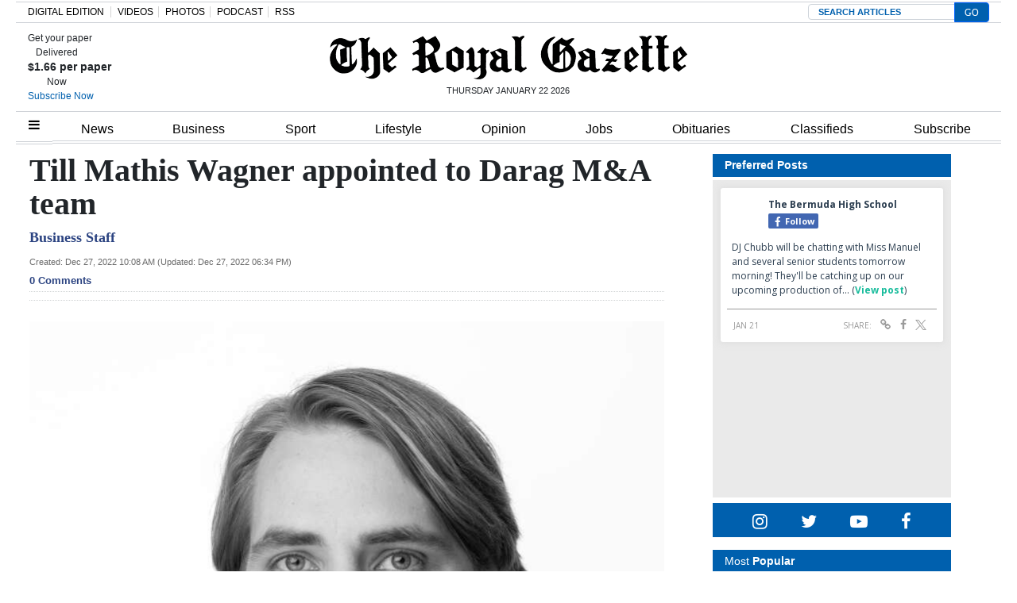

--- FILE ---
content_type: text/html; charset=utf-8
request_url: https://www.google.com/recaptcha/api2/aframe
body_size: 136
content:
<!DOCTYPE HTML><html><head><meta http-equiv="content-type" content="text/html; charset=UTF-8"></head><body><script nonce="5YQ4BQ-dYhcQQZY535Lteg">/** Anti-fraud and anti-abuse applications only. See google.com/recaptcha */ try{var clients={'sodar':'https://pagead2.googlesyndication.com/pagead/sodar?'};window.addEventListener("message",function(a){try{if(a.source===window.parent){var b=JSON.parse(a.data);var c=clients[b['id']];if(c){var d=document.createElement('img');d.src=c+b['params']+'&rc='+(localStorage.getItem("rc::a")?sessionStorage.getItem("rc::b"):"");window.document.body.appendChild(d);sessionStorage.setItem("rc::e",parseInt(sessionStorage.getItem("rc::e")||0)+1);localStorage.setItem("rc::h",'1769049724407');}}}catch(b){}});window.parent.postMessage("_grecaptcha_ready", "*");}catch(b){}</script></body></html>

--- FILE ---
content_type: application/javascript
request_url: https://www.royalgazette.com/wp-content/themes/royalgazette/js/content.js?ver=20220125
body_size: 1983
content:
jQuery(document).ready(function( $ ) {
	
	if(window.location.href.indexOf("?print") > -1) {
		$('body.article-template-single-article').addClass("print");
		$('.content-area').removeClass("col-md-9").addClass("col-md-12");
		window.print();
		 window.close();
	  }

	//Solution for right click protection on images.
	$(document).ready(function(){
		$('img').each(function() {
			$(this)[0].oncontextmenu = function() {
				return false;
			};
		});
	});

	/* Expands Jobs Page content. */
	$('#top-level-classifieds-page .article').on('click', '.view-more.hide', function() {
		var job_count = $(this).attr("count");
		$("#top-level-classifieds-page .article[count='" + job_count + "'] .view-more").removeClass( "hide" );
		$("#top-level-classifieds-page .article[count='" + job_count + "'] .image").removeClass( "hide" );
		$("#top-level-classifieds-page .article[count='" + job_count + "'] .view-more").addClass( "show" );
		$("#top-level-classifieds-page .article[count='" + job_count + "'] .image").addClass( "show" );
	});

	/* Expands Jobs Page content. */
	$('#top-level-classifieds-page .article').on('click', '.view-more.show',  function() {
		var job_count_remove = $(this).attr("count");
		$("#top-level-classifieds-page .article[count='" + job_count_remove + "'] .view-more").removeClass( "show" );
		$("#top-level-classifieds-page .article[count='" + job_count_remove + "'] .image").removeClass( "show" );
		$("#top-level-classifieds-page .article[count='" + job_count_remove + "'] .view-more").addClass( "hide" );
		$("#top-level-classifieds-page .article[count='" + job_count_remove + "'] .image").addClass( "hide" );
	});
	
	$(".article-restofcontent .article__body:eq(2)").addClass("beforeArticleAd");
	
	$( ".article-restofcontent .article__body:last-child" ).addClass( "afterArticleSide" );
	/* $( ".article-restofcontent .afterArticleSide" ).after( "<div class='articleSideRelated'></div>" ); */


	$('span.disqus-comment-count').each(function() {
		var commentCount = $(this).html();
		commentCount = commentCount.replace(/ Comments/g, '');
		$(this).html(commentCount);
	});

	// Adds a Video Thumbnail Icon for the Video embedded on article page.
    /* 20240308 ERD - SF-00444988, resolving JS conflicts.
	$('.article-page .article-restofcontent').each(function() {
		var content = $(this).html();
		content = content.replace(/https\:\/\/livestream.com\/accounts\/26975642\/events\/(\d+)\/player/g, '');
		content = content.replace(/http\:\/\/content\.jwplatform.com\/players\/(.*)\.html/g, '');
		$(this).html(content);
	});
    */
	$( ".article-page .related-links" ).appendTo( $( ".article-restofcontent .articleSideRelated" ) );
	$( ".article-page .related-links" ).removeClass("hidden");

	$( ".article-page .article-pdf" ).appendTo( $( ".related-media ul" ) );
	$( ".article-page .article-pdf" ).removeClass("hidden");

	if ($(".article-page .article-pdf").length ) {
		$( ".article-page .related-media.hidden" ).removeClass("hidden");
	}

	$(".inline-ads").insertAfter($(".article__body.beforeArticleAd"));
	$(".in-article-ad").removeClass("hidden");

	$( ".article-restofcontent .article-factbox .article__body" ).removeClass( "article__body" );
	$( ".article-restofcontent .article-factbox" ).insertBefore( ".article-restofcontent p.lastChild" );
	$( ".article-restofcontent .article-factbox" ).removeClass( "hidden" );

	/* Adds the image caption from the image.twig file to the image slider. */
    /*
	$( ".article-page .article_image_caption" ).each(function() {
		var image_caption_uuid = $(this).attr("data-uuid");
		$(this).show();
		$(this).insertAfter( ".article-slider img[uuid='" + image_caption_uuid + "']" );
	});
	$('.article-page .slider-top').removeClass('hidden');
    */

	/* Adds the image caption from the image.twig file to the image slider. */
	$( ".article-page .gallery-image-caption" ).each(function() {
		var image_caption_uuid = $(this).attr("data-uuid");
		$(this).show();
		$(this).insertAfter( ".gallery-slider img[data-uuid='" + image_caption_uuid + "']" );
	});

	/* TOP STORIES SLIDER */
	$('.top-stories-slider-navigation-controls .prev').click(function(){
		var imageNumber = parseInt($('.top-stories-slider-navigation .nav_button.active').attr("image-count"));
		imageNumber = imageNumber - 1;
		$('.top-stories-slider-navigation .nav_button.active').removeClass("active");
		$('.top-stories-slider-navigation .nav_button[image-count="' + imageNumber+ '"]').addClass("active");
		$( '.top-stories-slider' ).slick("slickPrev");
	});

	$('.top-stories-slider-navigation-controls .next').click(function(){
		var imageNumber = parseInt($('.top-stories-slider-navigation .nav_button.active').attr("image-count"));
		imageNumber = imageNumber + 1;
		$('.top-stories-slider-navigation .nav_button.active').removeClass("active");
		$('.top-stories-slider-navigation .nav_button[image-count="' + imageNumber+ '"]').addClass("active");
		$( '.top-stories-slider' ).slick("slickNext");
	});

	$( ".top-stories-slider-navigation .nav_button" ).each(function() {
		var imageNumber = $(this).attr("image-count");
		$('.top-stories-slider-navigation .nav_button[image-count="' + imageNumber + '"]').click(function(){
			$( ".top-stories-slider-navigation .nav_button" ).removeClass("active");
			$(this).addClass("active");
			$( '.top-stories-slider' ).slick("slickGoTo", imageNumber);
		})
	});

	$('.top-stories-slider-navigation-controls .play_slideshow.nav_button').click(function(){
		$('.top-stories-slider-navigation-controls .play_slideshow.nav_button').removeClass("show").addClass("hide");
		$('.top-stories-slider-navigation-controls .pause_slideshow.nav_button').removeClass("hide").addClass("show");
		$(".top-stories-slider").slick('slickPlay');
	});

	$('.top-stories-slider-navigation-controls .pause_slideshow.nav_button').click(function(){
		$('.top-stories-slider-navigation-controls .pause_slideshow.nav_button').removeClass("show").addClass("hide");
		$('.top-stories-slider-navigation-controls .play_slideshow.nav_button').removeClass("hide").addClass("show");
		$(".top-stories-slider").slick('slickPause');
	});
	
	$('.gallery-slider-nav-controls .play_slideshow.nav_button').click(function(){
		$('.gallery-slider-nav-controls .play_slideshow.nav_button').removeClass("show").addClass("hide");
		$('.gallery-slider-nav-controls .pause_slideshow.nav_button').removeClass("hide").addClass("show");
		$(".gallery-slider").slick('slickPlay');
	});

	$('.gallery-slider-nav-controls .pause_slideshow.nav_button').click(function(){
		$('.gallery-slider-nav-controls .pause_slideshow.nav_button').removeClass("show").addClass("hide");
		$('.gallery-slider-nav-controls .play_slideshow.nav_button').removeClass("hide").addClass("show");
		$(".gallery-slider").slick('slickPause');
	});

	$('.gallery-slider-nav-controls .previous.nav_button').click(function(){
        $(".gallery-slider").slick('slickPrev');
    });

    $('.gallery-slider-nav-controls .next.nav_button').click(function(){
		$(".gallery-slider").slick('slickNext');
	});

	$( ".gallery-slider-nav .item" ).each(function() {
		var imageNumber = $(this).attr("image-count");
		$('.gallery-slider-nav .item[image-count="' + imageNumber + '"]').click(function(){
			$( '.gallery-slider' ).slick("slickGoTo", imageNumber);
		})
	});

	$('.gallery-slider-nav-pagination .button').click(function(){
		var position = $(this).attr("position");
		var lastPositionCheck = parseInt( $(".gallery-slider-nav-pagination .button").last().attr("position"));
		if (position == 1 ) {
			$(".gallery-slider-nav-pagination .prev-button").addClass("hide");
		} else {
			$(".gallery-slider-nav-pagination .prev-button").removeClass("hide");
		}
		if (position == lastPositionCheck){
			$(".gallery-slider-nav-pagination .next-button.show").removeClass("show").addClass("hide");
		} else {
			$(".gallery-slider-nav-pagination .next-button").removeClass("hide").addClass("show");
		}
		$('.gallery-slider-nav-pagination .button.active').addClass("inactive").removeClass("active");
		$(this).removeClass("inactive").addClass("active");
		$(".gallery-slider-nav .active").removeClass("active").addClass("inactive");
		$(".gallery-slider-nav .group-" + position).removeClass("inactive").addClass("active");
	});

	$('.gallery-slider-nav-pagination .prev-button').click(function(){
		var currPosition = $(".gallery-slider-nav-pagination .active").attr("position");
		var prevPosition = parseInt(currPosition) - 1;
		if (prevPosition == 1 ) {
			$(".gallery-slider-nav-pagination .prev-button").addClass("hide");
		}
		$(".gallery-slider-nav-pagination .active").removeClass("active").addClass("inactive");
		$(".gallery-slider-nav .active").removeClass("active").addClass("inactive");
		$(".gallery-slider-nav-pagination .button[position='" + prevPosition + "']").removeClass("inactive").addClass("active");
		$(".gallery-slider-nav .group-" + prevPosition).removeClass("inactive").addClass("active");
	});

	$('.gallery-slider-nav-pagination .next-button').click(function(){
		var currPosition = $(".gallery-slider-nav-pagination .active").attr("position");
		var nextPosition = parseInt(currPosition) + 1;
		var lastPositionCheck = parseInt( $(".gallery-slider-nav-pagination .button").last().attr("position"));
		if (nextPosition > 1 ) {
			$(".gallery-slider-nav-pagination .prev-button.hide").removeClass("hide");
		}
		if (nextPosition == lastPositionCheck){
			$(".gallery-slider-nav-pagination .next-button.show").removeClass("show").addClass("hide");
		}
		$(".gallery-slider-nav-pagination .active").removeClass("active").addClass("inactive");
		$(".gallery-slider-nav .active").removeClass("active").addClass("inactive");
		$(".gallery-slider-nav-pagination .button[position='" + nextPosition + "']").removeClass("inactive").addClass("active");
		$(".gallery-slider-nav .group-" + nextPosition).removeClass("inactive").addClass("active");
	});

	$( ".slider-top.article .nav_button" ).each(function() {
		var imageNumber = $(this).attr("image-count");
		$('.slider-top.article .nav_button[image-count="' + imageNumber + '"]').click(function(){
			$( ".slider-top.article .nav_button" ).removeClass("active");
			$(this).addClass("active");
			$( '.article-slider' ).slick("slickGoTo", imageNumber);
		})
	});

	$('.slider-top.article .first').click(function(){
		$('.slider-top.article .nav_button.active').removeClass("active");
		$('.slider-top.article .nav_button[image-count="0"]').addClass("active");
		$( '.article-slider' ).slick("slickGoTo", 0);
	});

	$('.slider-top.article .last').click(function(){
		var imageNumber = $('.slider-top.article .nav_button.last-image').attr("image-count");
		$('.slider-top.article .nav_button.active').removeClass("active");
		$('.slider-top.article .nav_button[image-count="' + imageNumber+ '"]').addClass("active");
		$( '.article-slider' ).slick("slickGoTo", imageNumber);
	});

	$('.slider-top.article .prev').click(function(){
		var imageNumber = parseInt($('.slider-top.article .nav_button.active').attr("image-count"));
		imageNumber = imageNumber - 1;
		$('.slider-top.article .nav_button.active').removeClass("active");
		$('.slider-top.article .nav_button[image-count="' + imageNumber+ '"]').addClass("active");
		$( '.article-slider' ).slick("slickPrev");
	});

	$('.slider-top.article .next').click(function(){
		var imageNumber = parseInt($('.slider-top.article .nav_button.active').attr("image-count"));
		imageNumber = imageNumber + 1;
		$('.slider-top.article .nav_button.active').removeClass("active");
		$('.slider-top.article .nav_button[image-count="' + imageNumber+ '"]').addClass("active");
		$( '.article-slider' ).slick("slickNext");
	});

	var categoryActive = $('.top-stories-slider .slick-active .topstories_section_main .category').html();
	$('.top-stories-category .name').html(categoryActive);

	/* VIDEO PAGE */
	$('#video-page .categories .news-video').click(function() {
		$('#video-page .video-container').removeClass('active');
		$('#video-page .video-container.news').addClass('active');
		$('#video-page .categories .nav-link').removeClass('active');
		$(this).addClass('active');
	});

	$('#video-page .categories .business-video').click(function() {
		$('#video-page .video-container').removeClass('active');
		$('#video-page .video-container.business').addClass('active');
		$('#video-page .categories .nav-link').removeClass('active');
		$(this).addClass('active');
	});

	$('#video-page .categories .lifestyle-video').click(function() {
		$('#video-page .video-container').removeClass('active');
		$('#video-page .video-container.lifestyle').addClass('active');
		$('#video-page .categories .nav-link').removeClass('active');
		$(this).addClass('active');
	});

	$('#video-page .categories .sport-video').click(function() {
		$('#video-page .video-container').removeClass('active');
		$('#video-page .video-container.sport').addClass('active');
		$('#video-page .categories .nav-link').removeClass('active');
		$(this).addClass('active');
	});

});

function fontSizeUpdateSmaller() {
	var fontSize = parseInt($("p.article__body").css("font-size"));
	fontSize = fontSize - 2 + "px";
	console.log(fontSize);
	$("p.article__body").css({'font-size':fontSize});
}

function fontSizeUpdateLarger() {
	var fontSize = parseInt($("p.article__body").css("font-size"));
	fontSize = fontSize + 2 + "px";
	console.log(fontSize);
	$("p.article__body").css({'font-size':fontSize});
}

--- FILE ---
content_type: application/javascript; charset=UTF-8
request_url: https://royalgazette.disqus.com/count-data.js?1=%20%2F%20549f377b-0101-4d64-b5e3-31665abddca6
body_size: 273
content:
var DISQUSWIDGETS;

if (typeof DISQUSWIDGETS != 'undefined') {
    DISQUSWIDGETS.displayCount({"text":{"and":"and","comments":{"zero":"0 Comments","multiple":"{num} Comments","one":"1 Comment"}},"counts":[{"id":" \/ 549f377b-0101-4d64-b5e3-31665abddca6","comments":0}]});
}

--- FILE ---
content_type: text/xml;charset=utf-8
request_url: https://www.legacy.com/obituaries/theroyalgazette/services/rss.ashx
body_size: 1981
content:
<?xml version="1.0" encoding="utf-8" standalone="yes"?>
<!--20260121T202722-->
<rss version="2.0" xmlns:dc="http://purl.org/dc/elements/1.1/" xmlns:atom="http://www.w3.org/2005/Atom">
  <channel>
    <title>The Royal Gazette Obituaries</title>
    <description>The Royal Gazette Obituaries</description>
    <link>https://www.legacy.com/obituaries/theroyalgazette/</link>
    <atom:link href="https://www.legacy.com/obituaries/theroyalgazette/services/rss.ashx" rel="self" type="application/rss+xml" />
    <lastBuildDate>Thu, 22 Jan 2026 02:27:22 GMT</lastBuildDate>
    <pubDate>Thu, 22 Jan 2026 02:27:22 GMT</pubDate>
    <language>en-US</language>
    <item>
      <title>ABDULLAH,  CLARA LECOLIA</title>
      <description>It is regretfully announced that CLARA LECOLIA ABDULLAH (NEE SIMONS) of #18 Fork Lane, Southampton passed away peacefully on December 23rd, 2025 in...</description>
      <link>https://www.legacy.com/obituaries/theroyalgazette/obituary.aspx?n=clara-lecolia-abdullah&amp;pid=210720946&amp;fhid=12136</link>
      <pubDate>Wed, 21 Jan 2026 04:00:00 GMT</pubDate>
      <guid isPermaLink="false">210720946</guid>
      <dc:creator>The Royal Gazette</dc:creator>
      <enclosure url="https://cache.legacy.net/globalcontent/funeralhomelogos/spotlightimage/spotlight_candle.jpgx?w=500&amp;h=500&amp;option=0" length="18125" type="image/jpeg" />
    </item>
    <item>
      <title>ARORASH,  LEO WENDELL MASTERS</title>
      <description> A Celebration of life service for Leo Wendell Masters Arorash, beloved son of the late Pearl Winifred Burch (the late Eugene) and Leyes Lewis...</description>
      <link>https://www.legacy.com/obituaries/theroyalgazette/obituary.aspx?n=leo-wendell-masters-arorash&amp;pid=210674508&amp;fhid=12136</link>
      <pubDate>Wed, 14 Jan 2026 04:00:00 GMT</pubDate>
      <guid isPermaLink="false">210674508</guid>
      <dc:creator>The Royal Gazette</dc:creator>
      <enclosure url="https://cache.legacy.net/legacy/images/cobrands/theroyalgazette/photos/000137048_v2_c001.tif_001120.jpgx?w=500&amp;h=500&amp;v=0x00000000af9341da&amp;option=0" length="7971" type="image/jpeg" />
    </item>
    <item>
      <title>Brangman,  Shawn  "Champ"</title>
      <description> Shawn "Champ" Brangman     Click here to view a larger notice.    </description>
      <link>https://www.legacy.com/obituaries/theroyalgazette/obituary.aspx?n=shawn-brangman-champ&amp;pid=210720948</link>
      <pubDate>Wed, 21 Jan 2026 04:00:00 GMT</pubDate>
      <guid isPermaLink="false">210720948</guid>
      <dc:creator>The Royal Gazette</dc:creator>
      <enclosure url="https://cache.legacy.net/legacy/images/cobrands/theroyalgazette/photos/000137280_001206.jpgx?w=500&amp;h=500&amp;v=0x00000000afa6db61&amp;option=0" length="61819" type="image/jpeg" />
    </item>
    <item>
      <title>FORSTER,  THOMAS ANTHONY</title>
      <description> Bulley-Graham-Rawlins Funeral Home. It is with great sadness that we announce the death of THOMAS ANTHONY FORSTER (TONY), of Yorkshire, UK, formerly...</description>
      <link>https://www.legacy.com/obituaries/theroyalgazette/obituary.aspx?n=thomas-anthony-forster&amp;pid=210720947&amp;fhid=40139</link>
      <pubDate>Wed, 21 Jan 2026 04:00:00 GMT</pubDate>
      <guid isPermaLink="false">210720947</guid>
      <dc:creator>The Royal Gazette</dc:creator>
      <enclosure url="https://cache.legacy.net/legacy/images/cobrands/theroyalgazette/photos/000137311_c001.tif_001206.jpgx?w=500&amp;h=500&amp;v=0x00000000afa6d8f0&amp;option=0" length="10805" type="image/jpeg" />
    </item>
    <item>
      <title>HASSELL,  BASIL JOHN MACKENZIE</title>
      <description> It is with great sadness that we announce the passing of BASIL JOHN MACKENZIE HASSELL, loving son of the late Dedrick Joseph and the late Lena...</description>
      <link>https://www.legacy.com/obituaries/theroyalgazette/obituary.aspx?n=basil-john-mackenzie-hassell&amp;pid=210702835&amp;fhid=40138</link>
      <pubDate>Mon, 19 Jan 2026 04:00:00 GMT</pubDate>
      <guid isPermaLink="false">210702835</guid>
      <dc:creator>The Royal Gazette</dc:creator>
      <enclosure url="https://cache.legacy.net/legacy/images/cobrands/theroyalgazette/photos/000137212_c001.tif_001120.jpgx?w=500&amp;h=500&amp;v=0x00000000af99c01e&amp;option=0" length="9596" type="image/jpeg" />
    </item>
    <item>
      <title>Hutchinson,  Allan</title>
      <description>  </description>
      <link>https://www.legacy.com/obituaries/theroyalgazette/obituary.aspx?n=allan-hutchinson&amp;pid=210720944</link>
      <pubDate>Wed, 21 Jan 2026 04:00:00 GMT</pubDate>
      <guid isPermaLink="false">210720944</guid>
      <dc:creator>The Royal Gazette</dc:creator>
      <enclosure url="https://cache.legacy.net/globalcontent/funeralhomelogos/spotlightimage/spotlight_candle.jpgx?w=500&amp;h=500&amp;option=0" length="18125" type="image/jpeg" />
    </item>
    <item>
      <title>SMITH,  MICHAEL LIONEL</title>
      <description>We regret to announce the death of MICHAEL LIONEL "BIRD/BIG BIRD" SMITH, beloved son of Phillis Willamina Smith and Percival Butterfield; brother of...</description>
      <link>https://www.legacy.com/obituaries/theroyalgazette/obituary.aspx?n=michael-lionel-smith&amp;pid=210720943</link>
      <pubDate>Wed, 21 Jan 2026 04:00:00 GMT</pubDate>
      <guid isPermaLink="false">210720943</guid>
      <dc:creator>The Royal Gazette</dc:creator>
      <enclosure url="https://cache.legacy.net/globalcontent/funeralhomelogos/spotlightimage/spotlight_candle.jpgx?w=500&amp;h=500&amp;option=0" length="18125" type="image/jpeg" />
    </item>
    <item>
      <title>SWAN,  ROSETTA SHEILA CLARICE</title>
      <description> AUGUSTUS FUNERAL HOME REGRETS TO ANNOUNCE THE PASSING OF: - Rosetta Sheila Clarice Swan (nee Harvey).A Homegoing service for ROSETTA SHEILA CLARICE...</description>
      <link>https://www.legacy.com/obituaries/theroyalgazette/obituary.aspx?n=rosetta-sheila-clarice-swan&amp;pid=210712379&amp;fhid=40140</link>
      <pubDate>Tue, 20 Jan 2026 04:00:00 GMT</pubDate>
      <guid isPermaLink="false">210712379</guid>
      <dc:creator>The Royal Gazette</dc:creator>
      <enclosure url="https://cache.legacy.net/legacy/images/cobrands/theroyalgazette/photos/000136931_v2_c001.tif_001206.jpgx?w=500&amp;h=500&amp;v=0x00000000afa54407&amp;option=0" length="9977" type="image/jpeg" />
    </item>
    <item>
      <title>WARD,  JACK</title>
      <description> Please join us for the celebration of the life of Jack Ward with a service to start at 6.15 on Saturday, January 24th, 2026 followed by a potluck...</description>
      <link>https://www.legacy.com/obituaries/theroyalgazette/obituary.aspx?n=jack-ward&amp;pid=210720945</link>
      <pubDate>Wed, 21 Jan 2026 04:00:00 GMT</pubDate>
      <guid isPermaLink="false">210720945</guid>
      <dc:creator>The Royal Gazette</dc:creator>
      <enclosure url="https://cache.legacy.net/legacy/images/cobrands/theroyalgazette/photos/000137320_c001.tif_001206.jpgx?w=500&amp;h=500&amp;v=0x00000000afa543ff&amp;option=0" length="9397" type="image/jpeg" />
    </item>
  </channel>
</rss>